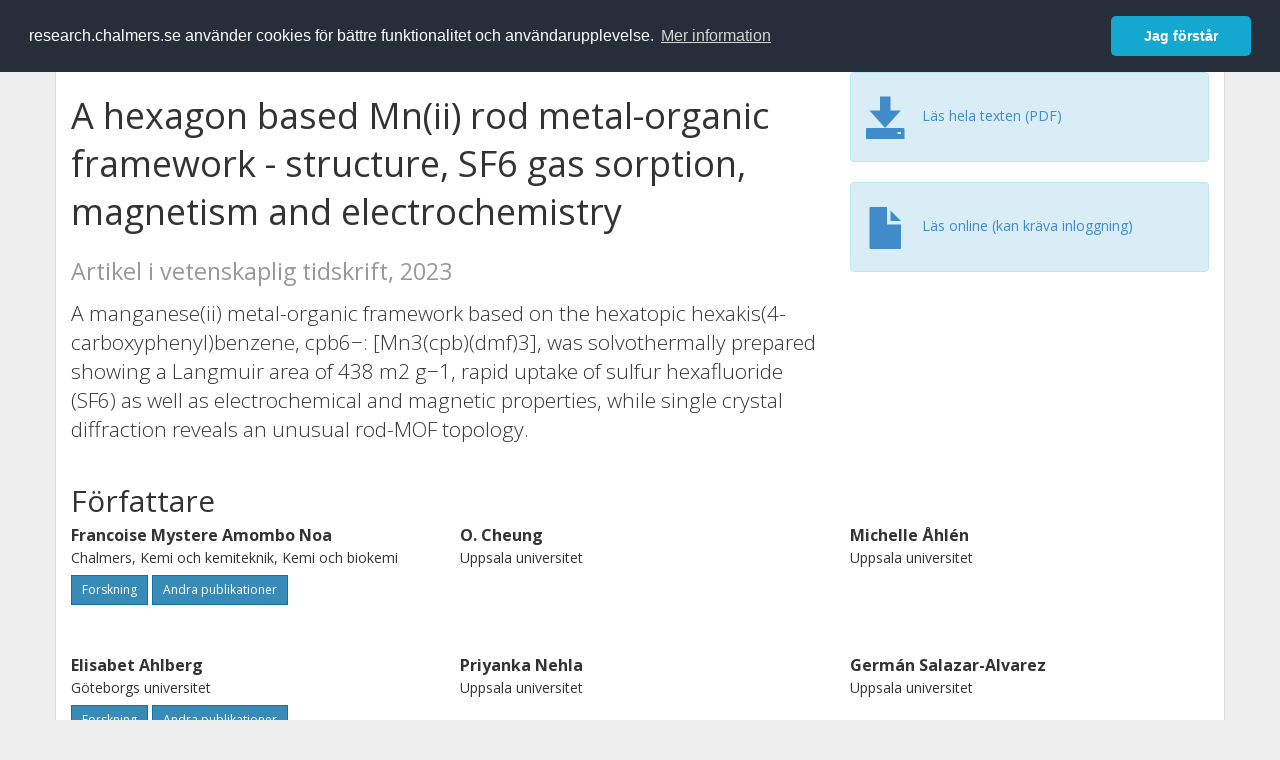

--- FILE ---
content_type: text/html; charset=utf-8
request_url: https://research.chalmers.se/publication/534625
body_size: 9293
content:
 
<!DOCTYPE html>
<html lang="sv">
<head>
    <meta charset="utf-8">
    <meta http-equiv="X-UA-Compatible" content="IE=edge">

    <!-- Deleted records, should render a 404 (410) header -->

    <!-- Language -->
    <meta http-equiv="content-language" content="sv" />

    <!-- Last modified -->
        <meta http-equiv="last-modified" content="Thu, 07 Mar 2024 09:51:08 GMT" />

    <!-- Canonical Link -->
    <link rel="canonical" href="https://research.chalmers.se/en/publication/534625">

            <link rel="alternate" href="https://research.chalmers.se/en/publication/534625" hreflang="en" />

    <meta name="viewport" content="width=device-width, initial-scale=1">

    <title>A hexagon based Mn(ii) rod metal-organic framework - structure, SF&lt;inf&gt;6&lt;/inf&gt; gas sorption, magnetism and electrochemistry</title>

    <!-- Google verification -->
    <meta name="google-site-verification" content="KztW4uXtIl0lSe0I77op41ztNUwk4GVRHFTAMjHds3M" />

    <!-- Bing validation -->
    <meta name="msvalidate.01" content="D364378053D48F05E4CC95689E6B38DC" />

    <!-- Yandex validation -->
    <meta name="yandex-verification" content="e87f308bde00cf8a" />

        <!-- Highwire Press standard meta tags -->
        <meta name="citation_title" content="A hexagon based Mn(ii) rod metal-organic framework - structure, SF&lt;inf&gt;6&lt;/inf&gt; gas sorption, magnetism and electrochemistry" />
                <meta name="citation_author" content="Francoise Mystere Amombo Noa" />
                <meta name="citation_author" content="O. Cheung" />
                <meta name="citation_author" content="Michelle &#xC5;hl&#xE9;n" />
                <meta name="citation_author" content="Elisabet Ahlberg" />
                <meta name="citation_author" content="Priyanka Nehla" />
                <meta name="citation_author" content="Germ&#xE1;n Salazar-Alvarez" />
                <meta name="citation_author" content="Soheil Ershadrad" />
                <meta name="citation_author" content="Biplab Sanyal" />
                <meta name="citation_author" content="Lars &#xD6;hrstr&#xF6;m" />
            <meta name="citation_abstract" content="A manganese(ii) metal-organic framework based on the hexatopic hexakis(4-carboxyphenyl)benzene, cpb6&#x2212;: [Mn3(cpb)(dmf)3], was solvothermally prepared showing a Langmuir area of 438 m2 g&#x2212;1, rapid uptake of sulfur hexafluoride (SF6) as well as electrochemical and magnetic properties, while single crystal diffraction reveals an unusual rod-MOF topology." />
        <meta name="citation_language" content="en" />
        <meta name="citation_publication_date" content="2023" />
        <meta name="citation_online_date" content="2023-02-16 05:36:18" />
            <meta name="citation_journal_title" content="Chemical Communications" />
            <meta name="citation_volume" content="59" />
            <meta name="citation_issue" content="15" />
            <meta name="citation_firstpage" content="2106" />
            <meta name="citation_lastpage" content="2109" />
            <meta name="citation_doi" content="10.1039/d2cc06916d" />
            <meta name="citation_pdf_url" content="https://research.chalmers.se/publication/534625/file/534625_Fulltext.pdf" />
        <meta name="citation_abstract_html_url" content="https://research.chalmers.se/en/publication/534625" />
        <!-- Dublin Core -->
        <meta name="DC.title" content="A hexagon based Mn(ii) rod metal-organic framework - structure, SF&lt;inf&gt;6&lt;/inf&gt; gas sorption, magnetism and electrochemistry" />
                <meta name="DC.creator" content="Francoise Mystere Amombo Noa" />
                <meta name="DC.creator" content="O. Cheung" />
                <meta name="DC.creator" content="Michelle &#xC5;hl&#xE9;n" />
                <meta name="DC.creator" content="Elisabet Ahlberg" />
                <meta name="DC.creator" content="Priyanka Nehla" />
                <meta name="DC.creator" content="Germ&#xE1;n Salazar-Alvarez" />
                <meta name="DC.creator" content="Soheil Ershadrad" />
                <meta name="DC.creator" content="Biplab Sanyal" />
                <meta name="DC.creator" content="Lars &#xD6;hrstr&#xF6;m" />
        <meta name="DC.issued" content="2023" />
            <meta name="DC.ispartof" content="Chemical Communications" />
            <meta name="DC.identifier" content="doi:10.1039/d2cc06916d" />
            <meta name="DC.citation.volume" content="59" />
            <meta name="DC.citation.issue" content="15" />
            <meta name="DC.citation.spage" content="2106" />
            <meta name="DC.citation.epage" content="2109" />
        <meta name="DC.language" content="en" />
        <meta name="DC.format" content="text" />

    <!-- JSON+LD (structured data, only for Chalmers theses for now)-->

    <!-- Twitter -->
    <meta name="twitter:card" content="summary" />
    <meta name="twitter:title" content="A hexagon based Mn(ii) rod metal-organic framework - structure, SF&lt;inf&gt;6&lt;/inf&gt; gas sorption, magnetism and electrochemistry" />
    <meta name="twitter:site" content="https://research.chalmers.se/en/publication/534625" />
    <meta name="twitter:description" content="A manganese(ii) metal-organic framework based on the hexatopic hexakis(4-carboxyphenyl)benzene, cpb6&#x2212;: [Mn3(cpb)(dmf)3], was solvothermally prepared showing a Langmuir area of 438 m2 g&#x2212;1, rapid uptake of sulfur hexafluoride (SF6) as well as electrochemical and magnetic properties, while single crystal diffraction reveals an unusual rod-MOF topology." />
    <meta name="twitter:image" content="https://research.chalmers.se/Images/avancez_small.png" />

    <!-- OG (Facebook) -->
    <meta property="og:url" content="https://research.chalmers.se/en/publication/534625" />
    <meta property="og:type" content="article" />
    <meta property="og:site_name" content="research.chalmers.se" />
    <meta property="og:title" content="A hexagon based Mn(ii) rod metal-organic framework - structure, SF&lt;inf&gt;6&lt;/inf&gt; gas sorption, magnetism and electrochemistry" />
    <meta property="og:description" content="A manganese(ii) metal-organic framework based on the hexatopic hexakis(4-carboxyphenyl)benzene, cpb6&#x2212;: [Mn3(cpb)(dmf)3], was solvothermally prepared showing a Langmuir area of 438 m2 g&#x2212;1, rapid uptake of sulfur hexafluoride (SF6) as well as electrochemical and magnetic properties, while single crystal diffraction reveals an unusual rod-MOF topology." />
    <meta property="og:image" content="https://research.chalmers.se/Images/avancez_small.png" />

    <!-- General content metatags -->
    <!-- Description -->
        <meta name="description" content="A manganese(ii) metal-organic framework based on the hexatopic hexakis(4-carboxyphenyl)benzene, cpb6&#x2212;: [Mn3(cpb)(dmf)3], was solvothermally prepared showing a Langmuir area of 438 m2 g&#x2212;1, rapid uptake of sulfur hexafluoride (SF6) as well as electrochemical and magnetic properties, while single crystal diffraction reveals an unusual rod-MOF topology." />

    <!-- Keywords -->
    <meta name="keywords" content="forskning, publikationer, projekt, research, publications, projects, Chalmers" />

    <!-- Favicon -->
    <link rel="icon" href="/Images/favicon.ico" type="image/vnd.microsoft.icon" />

    <!-- Bootstrap styles -->
    <link rel="stylesheet" href="//netdna.bootstrapcdn.com/bootstrap/3.1.1/css/bootstrap.min.css">
    <!--<link rel="stylesheet" href="//maxcdn.bootstrapcdn.com/bootstrap/4.0.0-alpha.6/css/bootstrap.min.css" integrity="sha384-rwoIResjU2yc3z8GV/NPeZWAv56rSmLldC3R/AZzGRnGxQQKnKkoFVhFQhNUwEyJ" crossorigin="anonymous"> b-9ft0zrx8l3-->
    <!-- Local fonts and styles -->
    <link href="//fonts.googleapis.com/css?family=Open+Sans:400,300,600,700|Merriweather:400,300,700" rel="stylesheet" type="text/css">
    <link rel="stylesheet" href="/css/styles.css?magic=17E27C39BF28604C28488ED9FF121347EB51E05333A6AE229D149DAB0D9BE016">

    <!-- jQuery (necessary for Bootstrap's JavaScript plugins) -->
    <!-- <script src="//ajax.googleapis.com/ajax/libs/jquery/1.11.0/jquery.min.js"></script> -->
    <script src="//code.jquery.com/jquery-1.11.0.min.js"></script>

    <!-- Bootstrap, latest compiled and minified JavaScript -->
    <script src="//netdna.bootstrapcdn.com/bootstrap/3.1.1/js/bootstrap.min.js"></script>

    <!-- TinyMCE WYSIWYG HTML editor -->
    <script type="text/javascript" src="/scripts/tinymce/tinymce.min.js"></script>

    <!-- Select2 -->
    <link href="//cdnjs.cloudflare.com/ajax/libs/select2/4.0.1/css/select2.min.css" rel="stylesheet" />
    <script src="//cdnjs.cloudflare.com/ajax/libs/select2/4.0.1/js/select2.min.js"></script>

    <!-- Morris: http://www.oesmith.co.uk/morris.js/ -->
    <!--<link rel="stylesheet" href="http://cdn.oesmith.co.uk/morris-0.4.3.min.css">
    <script src="//cdnjs.cloudflare.com/ajax/libs/raphael/2.1.0/raphael-min.js"></script>
    <script src="http://cdn.oesmith.co.uk/morris-0.4.3.min.js"></script> b-9ft0zrx8l3-->
    <!-- jQuery Tablesorter on CDN -->
    <script src="//cdnjs.cloudflare.com/ajax/libs/jquery.tablesorter/2.16.4/jquery.tablesorter.min.js"></script>

    <!-- Moment with langs, used by DateTimePicker? -->

    <!-- jQuery Searcher Plugin -->
    <!--<script src="/scripts/jquery.searcher.js"></script> b-9ft0zrx8l3-->
    <!-- readmore Plugin -->

    <!-- jQuery Validation -->
    <!-- <script src="//ajax.aspnetcdn.com/ajax/jquery.validate/1.13.1/jquery.validate.min.js"></script> -->
    <!-- <script src="//code.angularjs.org/1.2.5/angular.js" data-semver="1.2.5" data-require="angular.js@1.2.5"></script>
    <script src="/scripts/showErrors.min.js"></script> -->
    <!-- spin.js -->
    <!--<script src="/scripts/spin.min.js"></script> b-9ft0zrx8l3-->
    <!-- Bootstrap DateTimePicker -->
    <link rel="stylesheet" href="/css/bootstrap-datetimepicker.min.css">

    <!-- Windows Azure end user analytics -->
    <!--<script type="text/javascript">
        window.appInsights = { queue: [], applicationInsightsId: null, accountId: null, appUserId: null, configUrl: null, start: function (n) { function u(n) { t[n] = function () { var i = arguments; t.queue.push(function () { t[n].apply(t, i) }) } } function f(n, t) { if (n) { var u = r.createElement(i); u.type = "text/javascript"; u.src = n; u.async = !0; u.onload = t; u.onerror = t; r.getElementsByTagName(i)[0].parentNode.appendChild(u) } else t() } var r = document, t = this, i; t.applicationInsightsId = n; u("logEvent"); u("logPageView"); i = "script"; f(t.configUrl, function () { f("//az416426.vo.msecnd.net/scripts/a/ai.0.7.js") }); t.start = function () { } } };
        appInsights.start("e27f946e-5139-4197-923f-575eb7b7dea9");
        appInsights.logPageView();
    </script> b-9ft0zrx8l3-->
    <!-- Google Maps API v3 -->

    <!-- Local Javascript -->
    <script type="text/javascript" src="/FrontendDist/CResearch.Pages.Master.min.js?magic=17E27C39BF28604C28488ED9FF121347EB51E05333A6AE229D149DAB0D9BE016"></script>

    <!-- Cookie consent -->
    <link rel="stylesheet" type="text/css" href="/css/cookieconsent.min.css" />

    <!-- HTML5 Shim and Respond.js IE8 support of HTML5 elements and media queries -->
    <!-- WARNING: Respond.js doesn't work if you view the page via file:// -->
    <!--[if lt IE 9]>
        <script src="https://oss.maxcdn.com/libs/html5shiv/3.7.0/html5shiv.js"></script>
        <script src="https://oss.maxcdn.com/libs/respond.js/1.4.2/respond.min.js"></script>
    <![endif]-->
</head>
<body>
    <nav b-9ft0zrx8l3 class="navbar navbar-inverse navbar-top" role="navigation">
        <div b-9ft0zrx8l3 class="container">
            <a b-9ft0zrx8l3 class="skip-main" href="#maincontent">Skip to main content</a>
            <!-- container-fluid -->
            <div b-9ft0zrx8l3 class="navbar-header">
                    <a b-9ft0zrx8l3 class="navbar-brand pull-left" href="/"><span b-9ft0zrx8l3 class="brand-main">research</span>.chalmers.se</a>
            </div>
            <ul b-9ft0zrx8l3 class="nav navbar-nav navbar-right">
                <li b-9ft0zrx8l3>
                            <p class="navbar-text" style="margin-left: 15px;">
            <a class="navbar-link" href="/en/publication/534625" id="language" title="View this page in English", pageLinkText)">
                <span class="glyphicon glyphicon-globe"></span> In English <!--<img src="/images/language-icon-en.png" alt="" />-->
            </a>
        </p>
</partial>
                </li>
                <li b-9ft0zrx8l3>
                    
	<p class="navbar-text navbar-right pull-right">
            <p class="navbar-text" style="margin-left: 15px;">
                <a id="navbarLink" class="navbar-link" href="/Account/Login?returnUrl=/publication/534625">
                    <span class="glyphicon glyphicon-log-in"></span> Logga in
                </a>
            </p>
</p>
</partial>
                </li>
            </ul>
        </div>
    </nav>

    <div b-9ft0zrx8l3 class="container container-content" id="maincontent" tabindex="-1" aria-label="Main">
        

    <link rel="stylesheet" href="/css/PublicationPage.css?magic=17E27C39BF28604C28488ED9FF121347EB51E05333A6AE229D149DAB0D9BE016">
    <script type="text/javascript" src="/scripts/knockout-3.4.0.js"></script>
    <script type="text/javascript" src="/scripts/lodash.min.js"></script>
    <script type="text/javascript" src="/scripts/moment-timezone-with-data.min.js"></script>
    <script type="text/javascript" src="/FrontendDist/CResearch.min.js"></script>
    <script type="text/javascript" src="/FrontendDist/CResearch.Pages.PublicationPage.js"></script>
    <script type="text/javascript">
        ChalmersResearch.Pages.PublicationPage.ViewModel.applyBindings('sv', { DispDate: null, DispDateEnd: null }, new Date(1769747622600));
    </script>
    <!-- Page metadata -->
    <!-- Last modified -->
    <!-- canonical link -->
    <!-- Publication Details -->
    <div id="divPublicationPage" style="margin-top: 20px;">


        <div class="row" itemscope="metadata">
            <div class="col-md-8">

            <h1 id="publication-title" itemprop="name">
                A hexagon based Mn(ii) rod metal-organic framework - structure, SF<inf>6</inf> gas sorption, magnetism and electrochemistry
                <div class="small" style="margin-top: 24px; margin-bottom: 16px;">
                        <span>Artikel i vetenskaplig tidskrift, 2023</span>
                </div>
            </h1>

                    <div id="publication-abstract" class="lead" itemprop="description" data-bind="readmore: getReadmoreParams()">
                        A manganese(ii) metal-organic framework based on the hexatopic hexakis(4-carboxyphenyl)benzene, cpb6−: [Mn3(cpb)(dmf)3], was solvothermally prepared showing a Langmuir area of 438 m2 g−1, rapid uptake of sulfur hexafluoride (SF6) as well as electrochemical and magnetic properties, while single crystal diffraction reveals an unusual rod-MOF topology.
                    </div>


            </div>
            <div class="col-md-4">

                        <div class="alert alert-info">
                            <div class="fulltexturl">
                                        <a target="_blank" href="/publication/534625/file/534625_Fulltext.pdf">
                                            <span class="glyphicon glyphicon-save"></span>
                                            <span data-bind="html: translations.downloadMainFulltext"></span>
                                        </a>
                            </div>
                        </div>
                        <div class="alert alert-info">
                            <div class="fulltexturl">
                                <a target="_blank" href="https://dx.doi.org/10.1039/d2cc06916d">
                                    <span class="glyphicon glyphicon-file"></span> <span data-bind="html: translations.showExternFullText"></span>
                                </a>
                            </div>
                        </div>
            </div>
        </div>

        <div class="row">
            <div class="col-md-12">
                    <div class="row">
                        <div class="col-md-12 col-md-12" data-bind="">
                            <!--<h2 data-bind="text: translations.authorHeading"></h2>-->
                                    <h2>
F&#xF6;rfattare                                    </h2>
                                <div class="row">
                                        <div class="col-md-4" style="margin-bottom: 24px;">
                                            <div style="margin-bottom: 28px;">
                                                <h3 class="personName list-group-item-heading">Francoise Mystere Amombo Noa</h3>
                                                        <p class="organizationName list-group-item-text">
Chalmers, Kemi och kemiteknik, Kemi och biokemi                                                        </p>

                                                <div class="button-bar">
                                                            <a class="btn btn-sm btn-primary" title="Forskningsprofil f&ouml;r Francoise Mystere Amombo Noa" href="/person/mystere">Forskning</a>
                                                            <a class="btn btn-sm btn-primary" title="Alla publikationer d&auml;r Francoise Mystere Amombo Noa &auml;r med" href="/organisation/?f_person=cde854ab-193e-4799-a233-35a35f6f313f|Francoise Mystere+Amombo Noa&tab=publications">Andra publikationer</a>
                                                </div>
                                            </div>
                                        </div>
                                        <div class="col-md-4" style="margin-bottom: 24px;">
                                            <div style="margin-bottom: 28px;">
                                                <h3 class="personName list-group-item-heading">O. Cheung</h3>
                                                        <p class="organizationName list-group-item-text">
Uppsala universitet                                                        </p>

                                                <div class="button-bar">
                                                </div>
                                            </div>
                                        </div>
                                        <div class="col-md-4" style="margin-bottom: 24px;">
                                            <div style="margin-bottom: 28px;">
                                                <h3 class="personName list-group-item-heading">Michelle &#xC5;hl&#xE9;n</h3>
                                                        <p class="organizationName list-group-item-text">
Uppsala universitet                                                        </p>

                                                <div class="button-bar">
                                                </div>
                                            </div>
                                        </div>
                                            <div class="clearfix"></div>
                                        <div class="col-md-4" style="margin-bottom: 24px;">
                                            <div style="margin-bottom: 28px;">
                                                <h3 class="personName list-group-item-heading">Elisabet Ahlberg</h3>
                                                        <p class="organizationName list-group-item-text">
G&#xF6;teborgs universitet                                                        </p>

                                                <div class="button-bar">
                                                            <a class="btn btn-sm btn-primary" title="Forskningsprofil f&ouml;r Elisabet Ahlberg" href="/person/ela">Forskning</a>
                                                            <a class="btn btn-sm btn-primary" title="Alla publikationer d&auml;r Elisabet Ahlberg &auml;r med" href="/organisation/?f_person=6bb038ea-8842-4215-bf93-eadfd121bb15|Elisabet+Ahlberg&tab=publications">Andra publikationer</a>
                                                </div>
                                            </div>
                                        </div>
                                        <div class="col-md-4" style="margin-bottom: 24px;">
                                            <div style="margin-bottom: 28px;">
                                                <h3 class="personName list-group-item-heading">Priyanka Nehla</h3>
                                                        <p class="organizationName list-group-item-text">
Uppsala universitet                                                        </p>

                                                <div class="button-bar">
                                                </div>
                                            </div>
                                        </div>
                                        <div class="col-md-4" style="margin-bottom: 24px;">
                                            <div style="margin-bottom: 28px;">
                                                <h3 class="personName list-group-item-heading">Germ&#xE1;n Salazar-Alvarez</h3>
                                                        <p class="organizationName list-group-item-text">
Uppsala universitet                                                        </p>

                                                <div class="button-bar">
                                                </div>
                                            </div>
                                        </div>
                                            <div class="clearfix"></div>
                                        <div class="col-md-4" style="margin-bottom: 24px;">
                                            <div style="margin-bottom: 28px;">
                                                <h3 class="personName list-group-item-heading">Soheil Ershadrad</h3>
                                                        <p class="organizationName list-group-item-text">
Uppsala universitet                                                        </p>

                                                <div class="button-bar">
                                                </div>
                                            </div>
                                        </div>
                                        <div class="col-md-4" style="margin-bottom: 24px;">
                                            <div style="margin-bottom: 28px;">
                                                <h3 class="personName list-group-item-heading">Biplab Sanyal</h3>
                                                        <p class="organizationName list-group-item-text">
Uppsala universitet                                                        </p>

                                                <div class="button-bar">
                                                </div>
                                            </div>
                                        </div>
                                        <div class="col-md-4" style="margin-bottom: 24px;">
                                            <div style="margin-bottom: 28px;">
                                                <h3 class="personName list-group-item-heading">Lars &#xD6;hrstr&#xF6;m</h3>
                                                        <p class="organizationName list-group-item-text">
Chalmers, Kemi och kemiteknik, Kemi och biokemi                                                        </p>

                                                <div class="button-bar">
                                                            <a class="btn btn-sm btn-primary" title="Forskningsprofil f&ouml;r Lars &#xD6;hrstr&#xF6;m" href="/person/ohrstrom">Forskning</a>
                                                            <a class="btn btn-sm btn-primary" title="Alla publikationer d&auml;r Lars &#xD6;hrstr&#xF6;m &auml;r med" href="/organisation/?f_person=79cac9d1-6bba-4ee6-bae8-be495d394a7e|Lars+&#xD6;hrstr&#xF6;m&tab=publications">Andra publikationer</a>
                                                </div>
                                            </div>
                                        </div>
                                            <div class="clearfix"></div>
                                </div>
                        </div>
                    </div>

                    <div class="row">
                        <div class="col-md-12">
                            <h2 data-bind="text: translations.sourceHeading"></h2>
                                <h4>Chemical Communications</h4>
                            <p>
1359-7345 (ISSN) 1364-548X (eISSN)                            </p>
Vol. 59 <!-- ko text: translations.publicationSerialIssue --><!-- /ko --> 15 <!-- ko text: translations.pages --><!-- /ko --> 2106-2109



                        </div>
                    </div>





                    <div class="row">
                        <div class="col-md-12">
                            <h2 style="margin-top: 40px;" data-bind="text: translations.categoriesHeading"></h2>
                        </div>
                    </div>
                    <div class="row categories">
                                <div class="col-md-4 clearfix" style="margin-bottom: 28px;">
                                        <h3 class="categoryName list-group-item-heading">&#xC4;mneskategorier (SSIF 2011)</h3>
                                        <p class="list-group-item-text alert alert-info">Oorganisk kemi</p>
                                        <p class="list-group-item-text alert alert-info">Materialkemi</p>
                                        <p class="list-group-item-text alert alert-info">Annan kemi</p>
                                </div>
                    </div>

                    <div class="row">
                        <div class="col-md-12">
                            <h2 data-bind="text: translations.identifiers"></h2>
                        </div>
                    </div>
                    <div class="row">
                                <div class="col-md-4" style="margin-bottom: 20px;">
                                    <h3 class="categoryName list-group-item-heading">DOI</h3>
                                    <p class="list-group-item-text">10.1039/d2cc06916d</p>
                                    <div class="button-bar">
                                            <a class="btn btn-sm btn-primary" title="Visa publikationsdata kopplat till DOI" target="_blank" href="https://dx.doi.org/10.1039/d2cc06916d">Publikationsdata kopplat till DOI</a>
                                    </div>
                                </div>
                                <div class="col-md-4" style="margin-bottom: 20px;">
                                    <h3 class="categoryName list-group-item-heading">PubMed</h3>
                                    <p class="list-group-item-text">36723213</p>
                                </div>
                    </div>



                <div class="row">
                    <div class="col-md-12">
                            <h2>Mer information</h2>

                    </div>
                </div>

                <div class="row">
                            <div class="col-md-4" style="margin-bottom: 28px;">
                                    <h3 class="organizationName list-group-item-heading">Senast uppdaterat</h3>
                                2024-03-07
                            </div>
                </div>
            </div>


        </div>

    </div>

    </div>

    
<div class="footer-bottom">
    <div class="container container-footer">
        <div class="row">
            <div class="col-md-4">
                    <p class="footer-headings">Feedback och support</p>
                    <div class="row">
                        <form id="FeedbackForm" role="form" action="" method="post" aria-label="Formulär för feedback till oss" title="Feedback">
                            <div class="col-lg-12">
                                <p>
                                    Om du har frågor, behöver hjälp, hittar en bugg eller vill ge feedback kan du göra det här nedan. Du når oss också direkt per e-post research.lib@chalmers.se.
                                </p>
                                <div id="FeedbackFormResponsePositive" style="display:none;">
                                    <div class="alert alert-success" role="alert">
                                        <strong>Meddelandet har skickats!</strong>
                                        Vi kommer att kontakta dig så snart som möjligt om du vill ha svar på en fråga. Tack!
                                    </div>
                                    <p>
                                        <a onclick="ShowFeedbackForm()" class="btn btn-info">Skicka ett nytt meddelande</a>
                                    </p>
                                </div>
                                <div id="FeedbackFormResponseNegative" style="display:none;">
                                    <div class="alert alert-danger" role="alert">
                                        <strong>Oj, något gick fel!</strong>
                                        Vi vet inte varför. Felet kan vara tillfälligt, försök gärna igen om en stund.
                                    </div>
                                </div>
                                <div id="FeedbackFormInputs">
                                    <div class="form-group">
                                        <label for="FeedbackInputMessage">Meddelande</label>
                                        <textarea name="FeedbackInputMessage" id="FeedbackInputMessage" class="form-control" rows="8" aria-label="Skriv ditt meddelande här" title="Feedback textbox" required></textarea>
                                    </div>
                                    <div class="form-group">
                                        <label for="FeedbackInputEmail">Din e-postadress</label>
                                        <input type="email" class="form-control" id="FeedbackInputEmail" name="FeedbackInputEmail" aria-label="Ange din e-postadress här" title="E-mail" value="" placeholder="Din e-postadress" required>
                                    </div>
                                    <input type="submit" name="submit" id="submit" value="Skicka meddelande" title="Skicka" aria-label="Skicka" class="btn btn-info">
                                </div>
                            </div>
                        <input name="__RequestVerificationToken" type="hidden" value="CfDJ8KfpKR_RLv5JrQmJcIxFwwbvbBjAtWAu6ZwzDLJFnlBjWNgvMNyAIIFBczul0vuURqD52Esu026XlpBbh6TGzaty2X1I04CIiOWNT4K8lCqia-9NHVfwOG4zsUuMuzB3NPtd6K94GYoN9qZs-GcHoIw" /></form>
                    </div>
            </div>
            <div class="col-md-4">
                    <p class="footer-headings">
                        Om tj&auml;nsten
                    </p>
                    <p>
                        Research.chalmers.se innehåller information om forskning på Chalmers, publikationer och projekt inklusive information om finansiärer och samarbetspartners.
                    </p>
                    <p><a href="/about/">Läs mer om tjänsten, täckningsgrad och vilka som kan se informationen</a></p>
                    <p><a href="/privacy/">Personuppgifter och cookies</a></p>
                    <p><a href="/accessibility/">Tillgänglighet</a></p>
                    <div class="simple-info-box__container">
                        <a href="#" tabindex="-1"
                           onclick="event.preventDefault(); event.currentTarget.parentElement.querySelector('div').classList.toggle('simple-info-box__text--visible')"
                           onblur="event.preventDefault(); event.currentTarget.parentElement.querySelector('div').classList.remove('simple-info-box__text--visible')"><span aria-hidden="true">Bibliografibearbetning</span></a>
                        <div class="simple-info-box__text" onmousedown="event.preventDefault()" onkeydown="event.preventDefault()" role="button">
                            <p>
                                <a href="https://citationstyles.org/" target="_blank">Citation Style Language</a><br />
                                <a href="https://github.com/Juris-M/citeproc-js" target="_blank">citeproc-js (Frank Bennett)</a>
                            </p>
                        </div>
                    </div>
            </div>
            <div class="col-md-4 col-image-mark">
                    <p class="footer-headings">L&auml;nkar</p>
                    <div>
                        <a href="https://www.lib.chalmers.se/">Chalmers bibliotek</a>
                    </div>
                    <div>
                        <a href="https://www.chalmers.se/forskning/">Chalmers forskning</a>
                    </div>
                    <div>
                        <a href="https://odr.chalmers.se">Chalmers examensarbeten</a>
                    </div>
                    <p class="footer-headings">Chalmers tekniska högskola</p>
                    <p>
                        412 96 GÖTEBORG<br />
                        TELEFON: 031-772 10 00<br />
                        <a href="https://www.chalmers.se">WWW.CHALMERS.SE</a>
                    </p>

                <div class="image-mark"></div>
            </div>
        </div>
    </div>

        <!-- Matomo -->
        <script>
            var _paq = window._paq = window._paq || [];
            /* tracker methods like "setCustomDimension" should be called before "trackPageView" */
            _paq.push(['trackPageView']);
            _paq.push(['enableLinkTracking']);
            (function () {
                var u = "//matomo.lib.chalmers.se/";
                _paq.push(['setTrackerUrl', u + 'matomo.php']);
                _paq.push(['setSiteId', '5']);
                var d = document, g = d.createElement('script'), s = d.getElementsByTagName('script')[0];
                g.async = true; g.src = u + 'matomo.js'; s.parentNode.insertBefore(g, s);
            })();
        </script>
        <noscript><p><img src="//matomo.lib.chalmers.se/matomo.php?idsite=5" style="border:0;" alt="Matomo image used for tracking purposes" /></p></noscript>
        <!-- End Matomo Code -->
</div>
</partial>

        <!-- Cookie consent, Swedish -->
        <script src="/scripts/cookieconsent.min.js" data-cfasync="false"></script>
        <script>
            window.cookieconsent.initialise({
                "palette": {
                    "popup": {
                        "background": "#252e39",
                        "text": "#ffffff"
                    },
                    "button": {
                        "background": "#14a7d0",
                        "text": "#ffffff"
                    }
                },
                "theme": "classic",
                "position": "top",
                "content": {
                    "message": "research.chalmers.se använder cookies för bättre funktionalitet och användarupplevelse.",
                    "allow": "Jag godkänner detta",
                    "dismiss": "Jag förstår",
                    "deny": "Neka",
                    "link": "Mer information",
                    "href": "https://research.chalmers.se/privacy/"
                }
            });
        </script>

</body>
</html>